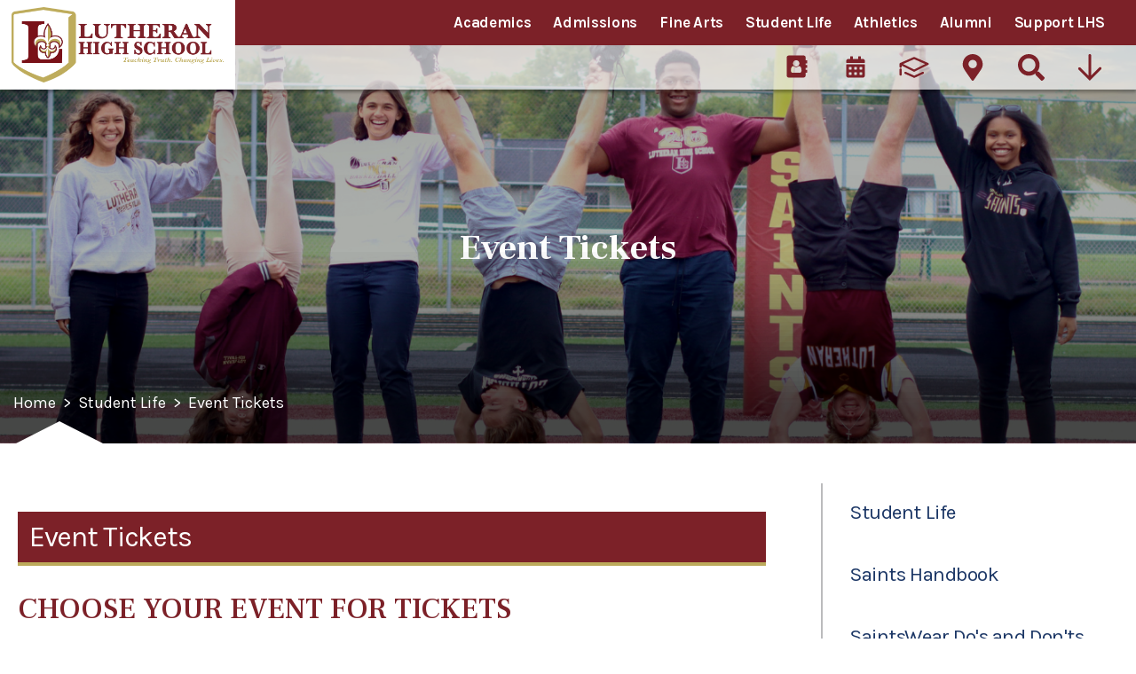

--- FILE ---
content_type: text/html;charset=UTF-8
request_url: https://www.lhsi.org/student-life/event-tickets.cfm
body_size: 46452
content:
<!DOCTYPE html>
<html lang="en">
<head>
<meta charset="utf-8">
<meta name="viewport" content="width=device-width,user-scalable=no,initial-scale=1.0,minimum-scale=1.0,maximum-scale=1.0">
<meta name="robots" content="index,follow" />
<meta http-equiv="cache-control" content="max-age=172800" />

<title>Event Tickets - Lutheran High School of Indianapolis</title>

<link rel="shortcut icon" href="/favicon.ico" />

<link href="https://www.lhsi.org/pro/responsive/css/global.css?v=20241007065900" rel="stylesheet" type="text/css" />  



<link href="https://www.lhsi.org/css.css?v=8_11252025121137" rel="stylesheet" type="text/css" />


	<link href="https://www.lhsi.org/implementation_colors.css?v=8_11252025121137" rel="stylesheet" type="text/css"  />


<link href="https://www.lhsi.org/css_menu.css?v=8_11252025121137" rel="stylesheet" type="text/css" />




<link rel="stylesheet" href="//maxcdn.bootstrapcdn.com/font-awesome/4.3.0/css/font-awesome.min.css">
<link rel="stylesheet" href="https://www.lhsi.org/pro/responsive/css/dis-font/styles.css?v=8_11252025121137" />



<script type="text/javascript" src="//ajax.googleapis.com/ajax/libs/jquery/3.6.3/jquery.min.js" integrity="sha384-Ft/vb48LwsAEtgltj7o+6vtS2esTU9PCpDqcXs4OCVQFZu5BqprHtUCZ4kjK+bpE" crossorigin="anonymous"></script>



    <!-- Global site tag (gtag.js) - Google Analytics -->
    <script async src="https://www.googletagmanager.com/gtag/js?id=G-0TZ96KFFQK"></script>
    <script>
        window.dataLayer = window.dataLayer || [];
        function gtag(){dataLayer.push(arguments);}
        gtag('js', new Date());
        gtag('config', 'G-0TZ96KFFQK');
    </script>

</head><body>
<script>
	
	 $( document ).ready(function() {
		 $('.middle_column ').prepend("<a id='content-start'></a>")
	 });
</script>
<div id="skip-nav"><a href="#content-start">Skip Navigation</a></div>

<section id="main_sec">

<!--header-->
    <header>
        <a href="#mainnav" class="mobilemenu"><span></span>Menu</a> 
        <a href="javascript:void(0)" class="close"></a>    
        <div id="logo">
            
				<a href="https://www.lhsi.org" aria-label="Click to return to home page">
					
							<img class="logo_img" src="https://www.lhsi.org/editoruploads/images/logos/LHS_MaroonLogo_Full.png" alt="Logo for Lutheran High School">
						
				</a>
			
        </div>
        </div>
		<div class="top_bar">
           <div class="centering">
   <!--mainnav-->
			
    <nav id="mainnav">
		<ul id="topnav" class="nav">
			
				<li class="nav-item nav-item4  first drop1_haschildren">
					<a href="/academics/"  class="m4 link">Academics</a>
					
						
						<div class="drop_level2_wrapper">
<ul>
<li class="sn_first"><a href="https://www.lhsi.org/academics/" class="ln ln_first">Academics</a>  </li>

<li><a href="https://www.lhsi.org/academics/directory.cfm" class="ln">Meet the Faculty</a>  </li>

<li><a href="https://www.lhsi.org/academics/curriculum-at-lhs.cfm" class="ln">Curriculum at LHS</a>  </li>

<li><a href="https://www.lhsi.org/academics/ap-dual-enrollment.cfm" class="ln">AP/Dual Enrollment</a>  </li>

<li><a href="https://www.lhsi.org/academics/guidance.cfm" class="ln drop1_haschildren">Guidance</a>    <div class="drop_level2_wrapper_mobile"><ul>
      <li><a href="https://www.lhsi.org/academics/reporting.cfm" class="drop2 drop2_first">Acceptance Reporting</a>
      </li>
      <li><a href="https://www.lhsi.org/academics/report-senior-future-plans.cfm" class="drop2">Report Senior Future Plans</a>
      </li>
      <li><a href="https://www.lhsi.org/academics/transcripts.cfm" class="drop2 drop2_last">Transcript Request</a>
      </li>
    </ul></div>
  </li>

<li><a href="https://www.lhsi.org/academics/faith-based-academics.cfm" class="ln">Faith-based Academics</a>  </li>

<li class="sn_last"><a href="https://www.lhsi.org/academics/college-bound.cfm" class="ln ln_last">College Bound</a>  </li>

</ul>
</div>
					
				</li>
				
				<li class="nav-item nav-item3  drop1_haschildren">
					<a href="/admissions/"  class="m3 link">Admissions</a>
					
						
						<div class="drop_level2_wrapper">
<ul>
<li class="sn_first"><a href="https://www.lhsi.org/admissions/application-for-new-students.cfm" class="ln ln_first">Apply Today</a>  </li>

<li><a href="https://www.lhsi.org/admissions/admissions-process.cfm" class="ln">Admissions Process</a>  </li>

<li><a href="https://www.lhsi.org/admissions/visit-lhs.cfm" class="ln">Schedule your visit</a>  </li>

<li><a href="https://www.lhsi.org/admissions/" class="ln">Why Choose LHS</a>  </li>

<li><a href="https://www.lhsi.org/admissions/virtual-tour.cfm" class="ln">Virtual Tour</a>  </li>

<li><a href="https://www.lhsi.org/admissions/tuition.cfm" class="ln">Tuition</a>  </li>

<li><a href="https://www.lhsi.org/admissions/scholarships.cfm" class="ln drop1_haschildren">Scholarships at LHS</a>    <div class="drop_level2_wrapper_mobile"><ul>
      <li><a href="https://www.lhsi.org/admissions/choice-scholarship.cfm" class="drop2 drop2_first">Choice Scholarship</a>
      </li>
      <li><a href="https://www.lhsi.org/admissions/merit-scholarships.cfm" class="drop2 drop2_last">Merit Scholarships</a>
      </li>
    </ul></div>
  </li>

<li><a href="https://www.lhsi.org/admissions/financial-aid.cfm" class="ln">Financial Aid</a>  </li>

<li><a href="https://www.lhsi.org/admissions/faqs.cfm" class="ln">FAQs</a>  </li>

<li><a href="https://www.lhsi.org/admissions/international.cfm" class="ln drop1_haschildren">International Students</a>    <div class="drop_level2_wrapper_mobile"><ul>
      <li><a href="https://www.lhsi.org/admissions/international_form.cfm" class="drop2 drop2_first drop2_last">International Contact Form</a>
      </li>
    </ul></div>
  </li>

<li><a href="https://www.lhsi.org/admissions/newstudents.cfm" class="ln">New Students Page</a>  </li>

<li class="sn_last"><a href="https://www.lhsi.org/admissions/eventlink-instructions.cfm" class="ln ln_last">EventLink Instructions</a>  </li>

</ul>
</div>
					
				</li>
				
				<li class="nav-item nav-item9  drop1_haschildren">
					<a href="/fine-arts/"  class="m9 link">Fine Arts</a>
					
						
						<div class="drop_level2_wrapper">
<ul>
<li class="sn_first"><a href="https://www.lhsi.org/fine-arts/" class="ln ln_first">Fine Arts</a>  </li>

<li><a href="https://www.lhsi.org/fine-arts/saints-stage.cfm" class="ln">Saints on Stage</a>  </li>

<li><a href="https://www.lhsi.org/fine-arts/sugarplum.cfm" class="ln">SugarPlum Holiday Fair</a>  </li>

<li class="sn_last"><a href="https://www.lhsi.org/fine-arts/ruth-lilly-auditorium.cfm" class="ln ln_last">Ruth Lilly Auditorium</a>  </li>

</ul>
</div>
					
				</li>
				
				<li class="nav-item nav-item5  active drop1_haschildren">
					<a href="/student-life/"  class="m5 link">Student Life</a>
					
						
						<div class="drop_level2_wrapper">
<ul>
<li class="sn_first"><a href="https://www.lhsi.org/student-life/" class="ln ln_first">Student Life</a>  </li>

<li><a href="https://www.lhsi.org/editoruploads/files/2024-2025%20School%20Year/Handbook%2025_04.pdf" target="_blank" class="ln">Saints Handbook</a>  </li>

<li><a href="https://www.lhsi.org/student-life/saintswear-do-s-and-don-ts.cfm" class="ln">SaintsWear Do's and Don'ts</a>  </li>

<li><a href="https://www.lhsi.org/editoruploads/files/2025-2026%20School%20Year/25-26Week%20Day%20Schedule.pdf" target="_blank" class="ln">Daily Schedule</a>  </li>

<li><a href="https://www.lhsi.org/student-life/technology.cfm" class="ln">Computer Requirements</a>  </li>

<li><a href="https://www.lhsi.org/student-life/clubs.cfm" class="ln drop1_haschildren">Clubs and Activities</a>    <div class="drop_level2_wrapper_mobile"><ul>
      <li><a href="https://www.lhsi.org/student-life/saints4life.cfm" class="drop2 drop2_first">Saints4Life</a>
      </li>
      <li><a href="https://www.lhsi.org/student-life/student-council.cfm" class="drop2">Student Council</a>
      </li>
      <li><a href="https://www.lhsi.org/student-life/academic-teams.cfm" class="drop2 drop2_last">Academic Teams</a>
      </li>
    </ul></div>
  </li>

<li><a href="http://lhsi.org/athletics/" target="_blank" class="ln">Athletics</a>  </li>

<li><a href="https://www.lhsi.org/student-life/calendars-forms.cfm" class="ln">Calendars/Forms</a>  </li>

<li><a href="https://www.lhsi.org/student-life/event-tickets.cfm" class="ln">Event Tickets</a>  </li>

<li><a href="https://www.lhsi.org/admissions/school-supplies.cfm" target="_blank" class="ln">FAQ's</a>  </li>

<li class="sn_last"><a href="https://www.lhsi.org/student-life/2025-2026-photo-gallery.cfm" class="ln ln_last">2025–2026 Photo Gallery</a>  </li>

</ul>
</div>
					
				</li>
				
				<li class="nav-item nav-item6  drop1_haschildren">
					<a href="/athletics/"  class="m6 link">Athletics</a>
					
						
						<div class="drop_level2_wrapper">
<ul>
<li class="sn_first"><a href="https://www.lhsi.org/athletics/tickets.cfm" class="ln ln_first">Get Tickets</a>  </li>

<li><a href="https://websites.eventlink.com/s/indianapolis-lutheran/" target="_blank" class="ln">Athletic Calendar</a>  </li>

<li><a href="https://www.lhsi.org/athletics/" class="ln">Athletics</a>  </li>

<li><a href="https://www.lhsi.org/athletics/jrsaintsathletics.cfm" class="ln">Junior Saints Athletics</a>  </li>

<li><a href="https://www.lhsi.org/athletics/athletic-booster-club.cfm" class="ln">Athletic Booster Club</a>  </li>

<li class="sn_last"><a href="https://www.lhsi.org/athletics/athletic-forms.cfm" class="ln ln_last drop1_haschildren">Athletic Forms</a>    <div class="drop_level2_wrapper_mobile"><ul>
      <li><a href="https://www.lhsi.org/athletics/football.cfm" class="drop2 drop2_first">Football</a>
        <div class="drop_level3_wrapper_mobile"><ul class="level3">
          <li><a href="https://www.lhsi.org/athletics/hsfballcal.cfm" class="drop3 drop3_first">HS Football Calendar</a></li>
          <li><a href="https://www.lhsi.org/athletics/photos.cfm" class="drop3 drop3_last">Football Photo Gallery</a></li>
        </ul></div>
      </li>
      <li><a href="https://www.lhsi.org/athletics/boys-soccer.cfm" class="drop2">Boys Soccer</a>
      </li>
      <li><a href="https://www.lhsi.org/athletics/girls-basketball.cfm" class="drop2">Girls Basketball</a>
      </li>
      <li><a href="https://www.lhsi.org/athletics/wrestling.cfm" class="drop2">Wrestling</a>
      </li>
      <li><a href="https://www.lhsi.org/athletics/track-and-field.cfm" class="drop2">Track & Field</a>
      </li>
      <li><a href="https://www.lhsi.org/athletics/girls-tennis.cfm" class="drop2 drop2_last">Girls Tennis</a>
      </li>
    </ul></div>
  </li>

</ul>
</div>
					
				</li>
				
				<li class="nav-item nav-item10  drop1_haschildren">
					<a href="/alumni/"  class="m10 link">Alumni</a>
					
						
						<div class="drop_level2_wrapper">
<ul>
<li class="sn_first"><a href="https://www.lhsi.org/alumni/" class="ln ln_first">Alumni of LHS</a>  </li>

<li><a href="https://www.lhsi.org/alumni/saints-home.cfm" class="ln drop1_haschildren">Saints@Home</a>    <div class="drop_level2_wrapper_mobile"><ul>
      <li><a href="https://www.lhsi.org/alumni/news.cfm" class="drop2 drop2_first drop2_last">News</a>
      </li>
    </ul></div>
  </li>

<li><a href="https://www.lhsi.org/alumni/update-contact-info.cfm" class="ln">Update contact info</a>  </li>

<li><a href="https://www.lhsi.org/alumni/celebrate-connect-events.cfm" class="ln">Celebrate & Connect Events</a>  </li>

<li class="sn_last"><a href="https://www.lhsi.org/alumni/alumni-of-the-year.cfm" class="ln ln_last">Alumni of the Year</a>  </li>

</ul>
</div>
					
				</li>
				
				<li class="nav-item nav-item7  last drop1_haschildren">
					<a href="/support-lhs/"  class="m7 link">Support LHS</a>
					
						
						<div class="drop_level2_wrapper">
<ul>
<li class="sn_first"><a href="https://www.lhsi.org/support-lhs/50th-anniversary-celebration.cfm" class="ln ln_first">50th Anniversary Celebration</a>  </li>

<li><a href="https://www.lhsi.org/support-lhs/40-day-lenten-challenge.cfm" class="ln">40-Day Lenten Challenge</a>  </li>

<li><a href="https://www.lhsi.org/support-lhs/together---donate.cfm" class="ln">Together - Donate</a>  </li>

<li><a href="https://www.lhsi.org/support-lhs/together-request-info.cfm" class="ln">Together - Request Information</a>  </li>

<li><a href="https://www.lhsi.org/support-lhs/ways-to-give.cfm" class="ln">Ways to Give</a>  </li>

<li><a href="https://www.lhsi.org/support-lhs/give-now.cfm" class="ln">Give Now!</a>  </li>

<li><a href="https://www.lhsi.org/support-lhs/lutheran-sgo.cfm" class="ln">Lutheran SGO</a>  </li>

<li><a href="https://www.lhsi.org/support-lhs/annual-fund.cfm" class="ln">Annual Fund</a>  </li>

<li><a href="https://www.lhsi.org/support-lhs/motorized-vehicle-donation.cfm" class="ln">Motorized Vehicle Donation</a>  </li>

<li><a href="https://www.lhsi.org/support-lhs/volunteer.cfm" class="ln">Volunteer Opportunities</a>  </li>

<li><a href="https://www.lhsi.org/support-lhs/benning-service-award.cfm" class="ln">Evelyn Benning Service Award</a>  </li>

<li class="sn_last"><a href="https://www.lhsi.org/support-lhs/" class="ln ln_last">Support LHS</a>  </li>

</ul>
</div>
					
				</li>
				
		</ul>            
	</nav>

	<!--mainnav-->    
           </div>
       </div>
	<!--utilitynav-->
		<div class="utility_nav">
			<div class="centering">
			
				<ul>
					
							<li><a href="https://www.lhsi.org/academics/directory.cfm"><?xml version="1.0" encoding="utf-8"?>
<!-- Generator: Adobe Illustrator 24.0.3, SVG Export Plug-In . SVG Version: 6.00 Build 0)  -->
<svg version="1.1" id="Layer_1" xmlns="http://www.w3.org/2000/svg" xmlns:xlink="http://www.w3.org/1999/xlink" x="0px" y="0px"
	 viewBox="0 0 144 144" style="enable-background:new 0 0 144 144;" xml:space="preserve">
<style type="text/css">
	.st0{fill-rule:evenodd;clip-rule:evenodd;}
</style>
<g>
	<path d="M125.57,55.5c0.69,0,1.73-1.04,1.73-1.73V39.95c0-0.69-1.04-1.73-1.73-1.73h-6.91V22.67c0-2.94-0.86-5.18-2.94-7.26
		s-4.67-3.11-7.43-3.11H27.42c-2.94,0-5.36,1.04-7.43,3.11c-2.25,2.07-3.28,4.67-3.28,7.6v97.98c0,2.94,1.04,5.36,3.11,7.6
		c2.07,2.07,4.67,3.11,7.43,3.11h80.87c2.94,0,5.36-1.04,7.43-3.11c2.25-2.25,3.11-4.49,3.11-7.43v-15.55h6.91
		c0.69,0,1.73-1.21,1.73-1.73v-12.1c0-0.69-1.04-1.73-1.73-1.73h-6.91V79.69h6.91c0.69,0,1.73-1.04,1.73-1.73v-12.1
		c0-0.69,0-1.73-1.73-1.73h-6.91V55.5H125.57z M55.58,42.88c3.46-3.46,7.43-5.01,12.27-5.01c4.67,0,8.81,1.73,12.27,5.01
		c3.46,3.46,5.01,7.43,5.01,12.27c0,4.67-1.73,8.81-5.01,12.1c-3.46,3.46-7.43,5.01-12.27,5.01c-4.67,0-8.81-1.73-12.27-5.01
		c-3.46-3.46-5.01-7.43-5.01-12.1C50.4,50.31,52.13,46.34,55.58,42.88z M93.77,102.67c-1.9,2.07-4.15,3.28-6.91,3.28H48.67
		c-2.76,0-5.01-1.04-6.91-3.28c-1.9-2.07-2.76-4.84-2.76-8.12c0-2.59,0.17-4.84,0.35-7.08s0.69-4.49,1.38-6.74
		c0.69-2.25,1.56-4.15,2.59-5.7c1.04-1.56,2.42-2.94,4.32-3.8c1.73-1.04,3.8-1.56,6.05-1.56c0.35,0.17,1.04,0.69,2.25,1.38
		c1.21,0.69,2.25,1.21,2.76,1.56c0.69,0.35,1.56,0.86,2.76,1.38c1.21,0.52,2.25,0.86,3.28,1.21c1.04,0.17,2.07,0.35,3.11,0.35
		s2.07-0.17,3.11-0.35s2.07-0.52,3.28-1.21c1.21-0.52,2.07-1.04,2.76-1.38c0.69-0.35,1.56-0.86,2.76-1.56
		c1.21-0.69,1.9-1.21,2.25-1.38c2.25,0,4.32,0.52,6.05,1.56c1.73,1.04,3.11,2.25,4.32,3.8c1.04,1.56,1.9,3.46,2.59,5.7
		s1.21,4.49,1.38,6.74c0.17,2.25,0.35,4.67,0.35,7.08C96.54,97.83,95.67,100.6,93.77,102.67z"/>
</g>
</svg>
</a></li>
						
							<li><a href="https://www.lhsi.org/student-life/calendar.cfm"><?xml version="1.0" encoding="utf-8"?>
<!-- Generator: Adobe Illustrator 23.0.0, SVG Export Plug-In . SVG Version: 6.00 Build 0)  -->
<svg version="1.1" id="Layer_1" xmlns="http://www.w3.org/2000/svg" xmlns:xlink="http://www.w3.org/1999/xlink" x="0px" y="0px"
	 viewBox="0 0 144 144" style="enable-background:new 0 0 144 144;" xml:space="preserve">
<path d="M29.92,52.94c-0.66,0-1.22-0.23-1.69-0.69s-0.69-1.03-0.69-1.69v-7.15c0-2.65,0.93-4.9,2.78-6.75
	c1.85-1.85,4.1-2.78,6.75-2.78h9.53V23.56c0-0.66,0.23-1.22,0.69-1.69s1.03-0.69,1.69-0.69h7.94c0.66,0,1.22,0.23,1.69,0.69
	s0.69,1.03,0.69,1.69v10.32H84.7V23.56c0-0.66,0.23-1.22,0.69-1.69s1.03-0.69,1.69-0.69h7.94c0.66,0,1.22,0.23,1.69,0.69
	s0.69,1.03,0.69,1.69v10.32h9.53c2.65,0,4.9,0.93,6.75,2.78c1.85,1.85,2.78,4.1,2.78,6.75v7.15c0,0.66-0.23,1.22-0.69,1.69
	s-1.03,0.69-1.69,0.69H29.92z M114.08,59.3c0.66,0,1.22,0.23,1.69,0.69s0.69,1.03,0.69,1.69v51.61c0,2.65-0.93,4.9-2.78,6.75
	s-4.1,2.78-6.75,2.78H37.06c-2.65,0-4.9-0.93-6.75-2.78c-1.85-1.85-2.78-4.1-2.78-6.75V61.68c0-0.66,0.23-1.22,0.69-1.69
	s1.03-0.69,1.69-0.69H114.08z M52.25,72.69C51.78,72.23,51.22,72,50.56,72h-7.94c-0.66,0-1.22,0.23-1.69,0.69s-0.69,1.03-0.69,1.69
	v7.94c0,0.66,0.23,1.22,0.69,1.69s1.03,0.69,1.69,0.69h7.94c0.66,0,1.22-0.23,1.69-0.69s0.69-1.03,0.69-1.69v-7.94
	C52.94,73.72,52.71,73.16,52.25,72.69z M52.25,98.1c-0.46-0.46-1.03-0.69-1.69-0.69h-7.94c-0.66,0-1.22,0.23-1.69,0.69
	s-0.69,1.03-0.69,1.69v7.94c0,0.66,0.23,1.22,0.69,1.69s1.03,0.69,1.69,0.69h7.94c0.66,0,1.22-0.23,1.69-0.69s0.69-1.03,0.69-1.69
	v-7.94C52.94,99.13,52.71,98.57,52.25,98.1z M77.66,72.69C77.19,72.23,76.63,72,75.97,72h-7.94c-0.66,0-1.22,0.23-1.69,0.69
	s-0.69,1.03-0.69,1.69v7.94c0,0.66,0.23,1.22,0.69,1.69s1.03,0.69,1.69,0.69h7.94c0.66,0,1.22-0.23,1.69-0.69s0.69-1.03,0.69-1.69
	v-7.94C78.35,73.72,78.12,73.16,77.66,72.69z M77.66,98.1c-0.46-0.46-1.03-0.69-1.69-0.69h-7.94c-0.66,0-1.22,0.23-1.69,0.69
	s-0.69,1.03-0.69,1.69v7.94c0,0.66,0.23,1.22,0.69,1.69s1.03,0.69,1.69,0.69h7.94c0.66,0,1.22-0.23,1.69-0.69s0.69-1.03,0.69-1.69
	v-7.94C78.35,99.13,78.12,98.57,77.66,98.1z M103.07,72.69c-0.46-0.46-1.03-0.69-1.69-0.69h-7.94c-0.66,0-1.22,0.23-1.69,0.69
	s-0.69,1.03-0.69,1.69v7.94c0,0.66,0.23,1.22,0.69,1.69s1.03,0.69,1.69,0.69h7.94c0.66,0,1.22-0.23,1.69-0.69s0.69-1.03,0.69-1.69
	v-7.94C103.76,73.72,103.53,73.16,103.07,72.69z M103.07,98.1c-0.46-0.46-1.03-0.69-1.69-0.69h-7.94c-0.66,0-1.22,0.23-1.69,0.69
	s-0.69,1.03-0.69,1.69v7.94c0,0.66,0.23,1.22,0.69,1.69s1.03,0.69,1.69,0.69h7.94c0.66,0,1.22-0.23,1.69-0.69s0.69-1.03,0.69-1.69
	v-7.94C103.76,99.13,103.53,98.57,103.07,98.1z"/>
</svg>
</a></li>
						
							<li><a href="https://LHS-IN.client.renweb.com/pwr/"><?xml version="1.0" standalone="no"?><!-- Generator: Gravit.io --><svg xmlns="http://www.w3.org/2000/svg" xmlns:xlink="http://www.w3.org/1999/xlink" style="isolation:isolate" viewBox="0 0 95 70" width="95" height="70"><defs><clipPath id="_clipPath_34ZgpktlVLwkkhXtST6X5GEZMxFBnOr8"><rect width="95" height="70"/></clipPath></defs><g clip-path="url(#_clipPath_34ZgpktlVLwkkhXtST6X5GEZMxFBnOr8)"><g><path d=" M 47.496 41.567 L 12.865 24.312 L 47.496 9.11 L 82.126 24.312 L 47.496 41.567 Z  M 93.393 23.857 C 93.389 23.813 93.387 23.768 93.381 23.724 C 93.376 23.679 93.366 23.635 93.36 23.59 C 93.354 23.55 93.348 23.51 93.34 23.469 C 93.335 23.44 93.332 23.411 93.326 23.382 C 93.32 23.352 93.31 23.324 93.302 23.295 C 93.294 23.268 93.286 23.241 93.278 23.214 C 93.268 23.177 93.259 23.14 93.247 23.103 C 93.235 23.066 93.218 23.03 93.205 22.993 C 93.185 22.936 93.164 22.879 93.141 22.823 C 93.129 22.796 93.122 22.768 93.11 22.74 C 93.097 22.712 93.081 22.685 93.068 22.657 C 93.062 22.646 93.06 22.634 93.054 22.622 C 93.048 22.61 93.039 22.6 93.033 22.588 C 93.018 22.56 93.006 22.532 92.99 22.504 C 92.974 22.475 92.955 22.449 92.937 22.421 C 92.9 22.357 92.861 22.295 92.82 22.234 C 92.804 22.21 92.79 22.184 92.774 22.161 C 92.756 22.136 92.736 22.113 92.718 22.089 C 92.698 22.063 92.679 22.037 92.659 22.013 C 92.643 21.994 92.63 21.973 92.614 21.954 C 92.596 21.934 92.576 21.916 92.558 21.896 C 92.506 21.837 92.451 21.781 92.394 21.725 C 92.376 21.708 92.361 21.688 92.343 21.671 C 92.323 21.653 92.302 21.636 92.282 21.618 C 92.25 21.589 92.217 21.561 92.185 21.534 C 92.17 21.522 92.155 21.508 92.14 21.496 C 92.123 21.482 92.103 21.471 92.086 21.457 C 92.017 21.405 91.946 21.355 91.872 21.307 C 91.857 21.298 91.843 21.286 91.828 21.277 C 91.811 21.266 91.792 21.257 91.774 21.246 C 91.724 21.216 91.673 21.187 91.622 21.16 C 91.608 21.153 91.596 21.145 91.582 21.138 C 91.567 21.13 91.55 21.124 91.535 21.117 C 91.486 21.093 91.446 21.06 91.397 21.039 L 48.842 2.358 C 48.835 2.355 48.828 2.354 48.82 2.351 C 48.814 2.348 48.808 2.343 48.801 2.34 C 48.794 2.337 48.786 2.336 48.779 2.333 C 48.677 2.291 48.572 2.264 48.466 2.232 C 48.434 2.223 48.401 2.209 48.368 2.2 C 48.335 2.191 48.302 2.182 48.27 2.172 C 48.239 2.165 48.208 2.152 48.177 2.146 C 48.169 2.144 48.162 2.141 48.154 2.139 C 48.146 2.138 48.138 2.138 48.13 2.137 C 48.064 2.124 47.996 2.123 47.929 2.114 C 47.883 2.11 47.838 2.102 47.792 2.099 C 47.746 2.094 47.7 2.092 47.654 2.087 C 47.609 2.085 47.564 2.076 47.519 2.075 C 47.511 2.075 47.503 2.074 47.495 2.074 C 47.487 2.074 47.479 2.075 47.471 2.075 C 47.431 2.076 47.392 2.084 47.352 2.085 C 47.307 2.09 47.261 2.093 47.215 2.097 C 47.17 2.101 47.124 2.109 47.079 2.112 C 47.006 2.121 46.932 2.123 46.859 2.137 C 46.851 2.138 46.844 2.138 46.836 2.14 C 46.828 2.141 46.821 2.145 46.813 2.146 C 46.784 2.152 46.757 2.163 46.728 2.17 C 46.696 2.18 46.662 2.19 46.629 2.198 C 46.596 2.207 46.562 2.221 46.529 2.231 C 46.423 2.263 46.316 2.29 46.213 2.333 C 46.206 2.336 46.199 2.337 46.192 2.34 C 46.185 2.343 46.179 2.347 46.172 2.35 C 46.164 2.353 46.156 2.354 46.149 2.358 L 3.708 20.989 C 3.583 21.039 3.468 21.105 3.351 21.169 C 3.317 21.187 3.283 21.204 3.25 21.224 C 3.176 21.268 3.1 21.308 3.03 21.358 C 2.967 21.401 2.914 21.454 2.855 21.501 C 2.8 21.544 2.747 21.587 2.695 21.634 C 2.647 21.677 2.597 21.717 2.552 21.764 C 2.492 21.825 2.44 21.892 2.385 21.958 C 2.334 22.018 2.286 22.079 2.239 22.142 C 2.212 22.18 2.182 22.213 2.157 22.252 C 2.102 22.333 2.057 22.419 2.01 22.505 C 1.988 22.546 1.957 22.58 1.936 22.622 C 1.917 22.661 1.909 22.701 1.892 22.74 C 1.882 22.763 1.868 22.783 1.858 22.807 C 1.817 22.904 1.786 23.003 1.754 23.103 C 1.724 23.196 1.696 23.288 1.675 23.382 C 1.65 23.495 1.633 23.608 1.62 23.724 C 1.607 23.828 1.596 23.932 1.593 24.036 C 1.591 24.122 1.593 24.208 1.597 24.294 L 1.597 33.119 C 1.597 34.975 3.102 36.481 4.959 36.481 C 6.816 36.481 8.321 34.975 8.321 33.119 L 8.321 29.56 L 8.321 29.559 L 46.001 48.335 C 46.009 48.34 46.018 48.34 46.026 48.344 C 46.026 48.344 46.026 48.345 46.026 48.345 C 46.027 48.345 46.027 48.345 46.028 48.346 C 46.243 48.449 46.466 48.531 46.698 48.587 C 46.699 48.587 46.699 48.587 46.7 48.587 C 46.7 48.587 46.701 48.587 46.701 48.587 C 46.736 48.596 46.77 48.601 46.805 48.609 C 46.805 48.609 46.806 48.609 46.807 48.609 C 46.808 48.609 46.808 48.609 46.809 48.609 C 47.034 48.657 47.262 48.688 47.494 48.688 C 47.494 48.688 47.494 48.688 47.495 48.688 C 47.495 48.688 47.495 48.688 47.496 48.688 C 47.496 48.688 47.496 48.688 47.496 48.688 C 47.497 48.688 47.497 48.688 47.497 48.688 C 47.729 48.688 47.957 48.657 48.182 48.609 C 48.183 48.609 48.183 48.609 48.184 48.609 C 48.185 48.609 48.186 48.609 48.187 48.609 C 48.221 48.601 48.255 48.596 48.29 48.587 C 48.29 48.587 48.291 48.587 48.291 48.587 C 48.292 48.587 48.292 48.587 48.293 48.587 C 48.524 48.531 48.748 48.449 48.963 48.346 C 48.964 48.345 48.964 48.345 48.965 48.345 C 48.965 48.345 48.965 48.344 48.965 48.344 C 48.973 48.34 48.982 48.34 48.991 48.335 L 91.545 27.13 C 91.58 27.113 91.608 27.088 91.643 27.069 C 91.656 27.062 91.672 27.056 91.686 27.048 C 91.709 27.035 91.729 27.02 91.753 27.006 C 91.817 26.968 91.881 26.929 91.943 26.886 C 91.964 26.871 91.989 26.859 92.01 26.843 C 92.03 26.83 92.049 26.815 92.068 26.801 C 92.095 26.78 92.123 26.76 92.15 26.739 C 92.166 26.727 92.182 26.716 92.198 26.703 C 92.211 26.693 92.222 26.679 92.235 26.668 C 92.26 26.647 92.281 26.623 92.305 26.601 C 92.386 26.527 92.468 26.456 92.541 26.375 C 92.555 26.359 92.569 26.342 92.582 26.326 C 92.594 26.313 92.604 26.3 92.615 26.287 C 92.637 26.26 92.659 26.235 92.68 26.209 C 92.747 26.125 92.806 26.035 92.864 25.946 C 92.872 25.934 92.881 25.923 92.889 25.91 C 92.903 25.889 92.92 25.869 92.933 25.848 C 92.945 25.828 92.955 25.806 92.966 25.786 C 92.971 25.779 92.973 25.771 92.978 25.764 C 92.999 25.724 93.021 25.683 93.042 25.642 C 93.062 25.603 93.078 25.561 93.096 25.521 C 93.104 25.503 93.116 25.487 93.124 25.469 C 93.129 25.456 93.131 25.443 93.137 25.431 C 93.148 25.402 93.163 25.374 93.175 25.344 C 93.186 25.316 93.192 25.287 93.203 25.258 C 93.222 25.205 93.238 25.152 93.254 25.099 C 93.266 25.061 93.281 25.023 93.291 24.985 C 93.302 24.948 93.308 24.909 93.318 24.871 C 93.325 24.841 93.332 24.812 93.338 24.782 C 93.345 24.752 93.354 24.723 93.359 24.693 C 93.364 24.663 93.365 24.634 93.369 24.604 C 93.374 24.567 93.377 24.531 93.381 24.494 C 93.385 24.449 93.393 24.405 93.397 24.36 C 93.399 24.315 93.399 24.27 93.401 24.226 C 93.402 24.191 93.405 24.158 93.405 24.124 C 93.405 24.095 93.408 24.066 93.407 24.036 C 93.407 24.006 93.402 23.977 93.4 23.947 C 93.398 23.917 93.395 23.887 93.393 23.857 Z "/><path d=" M 73.631 48.999 L 48.04 60.83 L 47.992 60.806 L 47.919 60.842 L 21.328 48.98 C 19.634 48.228 17.646 48.985 16.889 50.681 C 16.132 52.376 16.893 54.364 18.589 55.121 L 46.517 67.58 C 46.519 67.58 46.52 67.582 46.523 67.583 C 46.527 67.585 46.53 67.586 46.534 67.588 L 46.57 67.603 C 46.756 67.69 46.95 67.757 47.149 67.809 C 47.165 67.813 47.18 67.821 47.196 67.826 C 47.231 67.834 47.266 67.84 47.3 67.848 C 47.323 67.852 47.345 67.851 47.368 67.855 C 47.533 67.887 47.701 67.906 47.87 67.912 C 47.911 67.914 47.951 67.926 47.992 67.926 C 48.033 67.926 48.074 67.914 48.115 67.912 C 48.286 67.906 48.454 67.886 48.621 67.855 C 48.641 67.851 48.661 67.852 48.681 67.848 C 48.685 67.847 48.69 67.846 48.694 67.845 C 48.698 67.844 48.701 67.843 48.705 67.843 C 48.732 67.837 48.76 67.833 48.787 67.826 C 48.804 67.821 48.821 67.812 48.838 67.807 C 49.044 67.754 49.245 67.683 49.438 67.591 C 49.446 67.588 49.453 67.587 49.461 67.583 C 49.468 67.58 49.474 67.574 49.482 67.571 L 76.452 55.102 C 78.137 54.323 78.872 52.324 78.093 50.639 C 77.314 48.954 75.316 48.22 73.631 48.999 Z "/><path d=" M 4.959 38.182 C 3.102 38.182 1.597 39.688 1.597 41.544 L 1.597 57.709 C 1.597 59.565 3.102 61.071 4.959 61.071 C 6.816 61.071 8.321 59.565 8.321 57.709 L 8.321 41.544 C 8.321 39.688 6.816 38.182 4.959 38.182 Z "/></g></g></svg></a></li>
						
							<li><a href="https://www.lhsi.org/contact-us/"><svg aria-hidden="true" focusable="false" data-prefix="fas" data-icon="map-marker-alt" class="svg-inline--fa fa-map-marker-alt fa-w-12" role="img" xmlns="http://www.w3.org/2000/svg" viewBox="0 0 384 512"><path fill="currentColor" d="M172.268 501.67C26.97 291.031 0 269.413 0 192 0 85.961 85.961 0 192 0s192 85.961 192 192c0 77.413-26.97 99.031-172.268 309.67-9.535 13.774-29.93 13.773-39.464 0zM192 272c44.183 0 80-35.817 80-80s-35.817-80-80-80-80 35.817-80 80 35.817 80 80 80z"></path></svg></a></li>
						
						<li><a href="javascript:void(0)" class="search"><svg width="24px" height="24px" viewBox="0 0 24 24" version="1.1" xmlns="http://www.w3.org/2000/svg" xmlns:xlink="http://www.w3.org/1999/xlink" xml:space="preserve" xmlns:serif="http://www.serif.com/" style="fill-rule:evenodd;clip-rule:evenodd;stroke-linejoin:round;stroke-miterlimit:2;">
    <g transform="matrix(0.0468784,0,0,0.0468784,0,-0.00204976)">
        <path d="M505,442.7L405.3,343C400.8,338.5 394.7,336 388.3,336L372,336C399.6,300.7 416,256.3 416,208C416,93.1 322.9,0 208,0C93.1,0 0,93.1 0,208C0,322.9 93.1,416 208,416C256.3,416 300.7,399.6 336,372L336,388.3C336,394.7 338.5,400.8 343,405.3L442.7,505C452.1,514.4 467.3,514.4 476.6,505L504.9,476.7C514.3,467.3 514.3,452.1 505,442.7ZM208,336C137.3,336 80,278.8 80,208C80,137.3 137.2,80 208,80C278.7,80 336,137.2 336,208C336,278.7 278.8,336 208,336Z" style="fill-rule:nonzero;"/>
    </g>
</svg>
</a>
							<form id="cse-search-box" action="https://www.lhsi.org/search.cfm" class="search_field">
								<fieldset>
									<input id="cof" name="cof" type="hidden" value="FORID:11" />
									<input type="hidden" name="ie" value="UTF-8" />
									<input type="hidden" name="sa" id="sa">
									<input type="search" class="field" name="q" id="q" placeholder="Search...">
								</fieldset>
							</form>
						</li>
					
						<li class="utility_nav_icon"><a href="javascript:void(0)"><svg x="0px" y="0px" width="70.145px" height="80.186px" viewBox="0 0 70.145 80.186" enable-background="new 0 0 70.145 80.186" xml:space="preserve"><g><defs><rect class="SVGID_1_" width="70.145" height="80.186"/></defs><clipPath class="SVGID_2_"><use xlink:href="##SVGID_1_" overflow="visible"/></clipPath><path clip-path="url(##SVGID_2_)" fill="##a79165" d="M35.037,0c-2.263,0-4.031,1.768-4.031,4.03l-0.212,60.882L6.823,40.941 c-1.556-1.555-4.101-1.555-5.657,0c-1.555,1.557-1.555,4.102,0,5.657l33.588,33.588l34.224-34.224c1.556-1.556,1.556-4.103,0-5.657   c-1.557-1.556-4.102-1.556-5.657,0L38.785,64.842L39.067,4.03C39.067,1.769,37.301,0,35.037,0"/></g></svg></a>
							<ul id="tool_460708">
							
								<li><a href="/about-lhs/" target="_blank">About LHS</a></li>
							
								<li><a href="https://www.lhsi.org/student-life/event-tickets.cfm" target="_blank">Event Tickets</a></li>
							
								<li><a href="https://www.lhsi.org/student-life/in-stock-spiritwear.cfm" target="_blank">Purchase SaintsWear</a></li>
							
								<li><a href="https://www.lhsi.org/admissions/virtual-tour.cfm">Virtual Tour</a></li>
							
							</ul>
						</li>
					
					
				</ul>
			
			</div>
		</div>
	<!--utilitynav-->						
		<a href="javascript:void(0)" class="mobilemenu_close"></a> 
	</header>
<!--header-->

	<div class="inside" id="banner" style="background-image:url(https://www.lhsi.org/banner42_1.png);">
        <div class="centering">
			
				<div id="page_heading">
					<h1>Event Tickets</h1>
				</div>
			
				<div id="breadcrumbs" class="two-col">
				
						<a href="https://www.lhsi.org" class="breadcrumb_home">Home</a>
					 
						<span class="breadcrumb_divide"> > </span>
						
						<a href="https://www.lhsi.org/student-life/" class="breadcrumb_level_3">Student Life</a>
					 
						<span class="breadcrumb_divide"> > </span>
						
						<a href="https://www.lhsi.org/student-life/event-tickets.cfm" class="breadcrumb_level_4">Event Tickets</a>
					
				</div>
			         
        </div>
    </div>

<section id="main_container" class="two_column w_right">
	<div class="centering">

<div class="middle_column with_right">
<div class="detail_padding detail_textgraphic" id="tool_462455"><a name="detailid_462455"></a>
<h3 class="toolhead">Event Tickets</h3>
<h2>Choose Your Event for Tickets</h2><p><a class="button" href="https://www.lhsi.org/athletics/tickets.cfm">Athletic Tickets</a></p><p><a class="button" href="https://www.lhsi.org/fine-arts/saints-stage.cfm" target="_blank" rel="noopener noreferrer">Theatre Tickets</a></p><p><a class="button" href="https://my.onecause.com/event/organizations/sf-0018000000Uv3srAAB/events/vevt:c61e9ef8-04a6-4ffc-8a2c-5746f58a1066/home/story" target="_blank" rel="noopener noreferrer">LuFest Tickets</a></p> 
</div>
</div>
<div class="right_column">
<section id="right_within">
<div id="inside_nav">
<div id="menu"><ul>
<li class="no_children_1 leftnav_first"><a href="https://www.lhsi.org/student-life/" class="ln" id="lnk_5">Student Life</a></li>
<li class="no_children_1 leftnav_first"><a href="https://www.lhsi.org/editoruploads/files/2024-2025%20School%20Year/Handbook%2025_04.pdf" target="_blank" onclick="javascript: pageTracker._trackPageview('/editoruploads/files/2024-2025%20School%20Year/Handbook%2025_04.pdf'); " class="ln" id="lnk_141">Saints Handbook</a></li>
<li class="no_children_1 leftnav_first"><a href="https://www.lhsi.org/student-life/saintswear-do-s-and-don-ts.cfm" class="ln" id="lnk_347">SaintsWear Do's and Don'ts</a></li>
<li class="no_children_1 leftnav_first"><a href="https://www.lhsi.org/editoruploads/files/2025-2026%20School%20Year/25-26Week%20Day%20Schedule.pdf" target="_blank" onclick="javascript: pageTracker._trackPageview('/editoruploads/files/2025-2026%20School%20Year/25-26Week%20Day%20Schedule.pdf'); " class="ln" id="lnk_143">Daily Schedule</a></li>
<li class="no_children_1 leftnav_first"><a href="https://www.lhsi.org/student-life/technology.cfm" class="ln" id="lnk_82">Computer Requirements</a></li>
<li class="has_children_1 leftnav_first"><a href="https://www.lhsi.org/student-life/clubs.cfm" class="ln" id="lnk_83">Clubs and Activities</a>

</li>
<li class="has_children_1 leftnav_first"><a href="http://lhsi.org/athletics/" target="_blank" onclick="javascript: pageTracker._trackPageview('http://lhsi.org/athletics/'); " class="ln" id="lnk_156">Athletics</a>

</li>
<li class="no_children_1 leftnav_first"><a href="https://www.lhsi.org/student-life/calendars-forms.cfm" class="ln" id="lnk_21">Calendars/Forms</a></li>
<li class="no_children_1 leftnav_first default"><a href="https://www.lhsi.org/student-life/event-tickets.cfm" class="ln_default" id="lnk_367">Event Tickets</a></li>
<li class="no_children_1 leftnav_first"><a href="https://www.lhsi.org/admissions/school-supplies.cfm" target="_blank" class="ln" id="lnk_408">FAQ's</a></li>
<li class="no_children_1 leftnav_last"><a href="https://www.lhsi.org/student-life/2025-2026-photo-gallery.cfm" class="ln" id="lnk_423">2025–2026 Photo Gallery</a></li>

</ul></div>

</div>
</section></div>
<div class="nav-drop"></div>
</div>
</section>


<!--footer part-->
    <footer>
    	<div class="footer-bar">
        	<div class="centering">
				
					<div id="footer_logo">
						
							<a href="https://www.lhsi.org" aria-label="Click to return to home page">
								
								
									<img class="footer_logo_img" src="https://www.lhsi.org/editoruploads/images/logos/LHS_MaroonLogo_Only_1_.png" alt="Logo for Lutheran High School">
								
							</a>
						
					</div>
				
            	<div class="address">                	
                    <h5>Lutheran High School</h5>
					<address>					
					
                        <span>
							5555 South Arlington Avenue<br>
							Indianapolis, IN 46237<br>
						</span>
                        <span>Phone: <a href="tel:317-787-5474">317-787-5474</a></span> 
                    </address>
				</div>                
                <ul class="social">
				<li><a href="https://www.facebook.com/LutheranSaints/" target="_blank"><i class="fa fa-facebook-f"></i></a></li> <li><a href="https://twitter.com/LutheranSaints" target="_blank"><i class="fa fa-twitter"></i></a></li> <li><a href="https://www.instagram.com/lutheransaints/" target="_blank"><i class="fa fa-instagram"></i></a></li> <li><a href="https://www.youtube.com/channel/UCG324Oj92ZMmtXbBLpPstMQ" target="_blank"><i class="fa fa-youtube-play"></i></a></li> <li><a href="https://LHS-IN.client.renweb.com/pwr/" target="_blank"><?xml version="1.0" standalone="no"?><!-- Generator: Gravit.io --><svg xmlns="http://www.w3.org/2000/svg" xmlns:xlink="http://www.w3.org/1999/xlink" style="isolation:isolate" viewBox="0 0 95 70" width="95" height="70"><defs><clipPath id="_clipPath_34ZgpktlVLwkkhXtST6X5GEZMxFBnOr8"><rect width="95" height="70"/></clipPath></defs><g clip-path="url(#_clipPath_34ZgpktlVLwkkhXtST6X5GEZMxFBnOr8)"><g><path d=" M 47.496 41.567 L 12.865 24.312 L 47.496 9.11 L 82.126 24.312 L 47.496 41.567 Z  M 93.393 23.857 C 93.389 23.813 93.387 23.768 93.381 23.724 C 93.376 23.679 93.366 23.635 93.36 23.59 C 93.354 23.55 93.348 23.51 93.34 23.469 C 93.335 23.44 93.332 23.411 93.326 23.382 C 93.32 23.352 93.31 23.324 93.302 23.295 C 93.294 23.268 93.286 23.241 93.278 23.214 C 93.268 23.177 93.259 23.14 93.247 23.103 C 93.235 23.066 93.218 23.03 93.205 22.993 C 93.185 22.936 93.164 22.879 93.141 22.823 C 93.129 22.796 93.122 22.768 93.11 22.74 C 93.097 22.712 93.081 22.685 93.068 22.657 C 93.062 22.646 93.06 22.634 93.054 22.622 C 93.048 22.61 93.039 22.6 93.033 22.588 C 93.018 22.56 93.006 22.532 92.99 22.504 C 92.974 22.475 92.955 22.449 92.937 22.421 C 92.9 22.357 92.861 22.295 92.82 22.234 C 92.804 22.21 92.79 22.184 92.774 22.161 C 92.756 22.136 92.736 22.113 92.718 22.089 C 92.698 22.063 92.679 22.037 92.659 22.013 C 92.643 21.994 92.63 21.973 92.614 21.954 C 92.596 21.934 92.576 21.916 92.558 21.896 C 92.506 21.837 92.451 21.781 92.394 21.725 C 92.376 21.708 92.361 21.688 92.343 21.671 C 92.323 21.653 92.302 21.636 92.282 21.618 C 92.25 21.589 92.217 21.561 92.185 21.534 C 92.17 21.522 92.155 21.508 92.14 21.496 C 92.123 21.482 92.103 21.471 92.086 21.457 C 92.017 21.405 91.946 21.355 91.872 21.307 C 91.857 21.298 91.843 21.286 91.828 21.277 C 91.811 21.266 91.792 21.257 91.774 21.246 C 91.724 21.216 91.673 21.187 91.622 21.16 C 91.608 21.153 91.596 21.145 91.582 21.138 C 91.567 21.13 91.55 21.124 91.535 21.117 C 91.486 21.093 91.446 21.06 91.397 21.039 L 48.842 2.358 C 48.835 2.355 48.828 2.354 48.82 2.351 C 48.814 2.348 48.808 2.343 48.801 2.34 C 48.794 2.337 48.786 2.336 48.779 2.333 C 48.677 2.291 48.572 2.264 48.466 2.232 C 48.434 2.223 48.401 2.209 48.368 2.2 C 48.335 2.191 48.302 2.182 48.27 2.172 C 48.239 2.165 48.208 2.152 48.177 2.146 C 48.169 2.144 48.162 2.141 48.154 2.139 C 48.146 2.138 48.138 2.138 48.13 2.137 C 48.064 2.124 47.996 2.123 47.929 2.114 C 47.883 2.11 47.838 2.102 47.792 2.099 C 47.746 2.094 47.7 2.092 47.654 2.087 C 47.609 2.085 47.564 2.076 47.519 2.075 C 47.511 2.075 47.503 2.074 47.495 2.074 C 47.487 2.074 47.479 2.075 47.471 2.075 C 47.431 2.076 47.392 2.084 47.352 2.085 C 47.307 2.09 47.261 2.093 47.215 2.097 C 47.17 2.101 47.124 2.109 47.079 2.112 C 47.006 2.121 46.932 2.123 46.859 2.137 C 46.851 2.138 46.844 2.138 46.836 2.14 C 46.828 2.141 46.821 2.145 46.813 2.146 C 46.784 2.152 46.757 2.163 46.728 2.17 C 46.696 2.18 46.662 2.19 46.629 2.198 C 46.596 2.207 46.562 2.221 46.529 2.231 C 46.423 2.263 46.316 2.29 46.213 2.333 C 46.206 2.336 46.199 2.337 46.192 2.34 C 46.185 2.343 46.179 2.347 46.172 2.35 C 46.164 2.353 46.156 2.354 46.149 2.358 L 3.708 20.989 C 3.583 21.039 3.468 21.105 3.351 21.169 C 3.317 21.187 3.283 21.204 3.25 21.224 C 3.176 21.268 3.1 21.308 3.03 21.358 C 2.967 21.401 2.914 21.454 2.855 21.501 C 2.8 21.544 2.747 21.587 2.695 21.634 C 2.647 21.677 2.597 21.717 2.552 21.764 C 2.492 21.825 2.44 21.892 2.385 21.958 C 2.334 22.018 2.286 22.079 2.239 22.142 C 2.212 22.18 2.182 22.213 2.157 22.252 C 2.102 22.333 2.057 22.419 2.01 22.505 C 1.988 22.546 1.957 22.58 1.936 22.622 C 1.917 22.661 1.909 22.701 1.892 22.74 C 1.882 22.763 1.868 22.783 1.858 22.807 C 1.817 22.904 1.786 23.003 1.754 23.103 C 1.724 23.196 1.696 23.288 1.675 23.382 C 1.65 23.495 1.633 23.608 1.62 23.724 C 1.607 23.828 1.596 23.932 1.593 24.036 C 1.591 24.122 1.593 24.208 1.597 24.294 L 1.597 33.119 C 1.597 34.975 3.102 36.481 4.959 36.481 C 6.816 36.481 8.321 34.975 8.321 33.119 L 8.321 29.56 L 8.321 29.559 L 46.001 48.335 C 46.009 48.34 46.018 48.34 46.026 48.344 C 46.026 48.344 46.026 48.345 46.026 48.345 C 46.027 48.345 46.027 48.345 46.028 48.346 C 46.243 48.449 46.466 48.531 46.698 48.587 C 46.699 48.587 46.699 48.587 46.7 48.587 C 46.7 48.587 46.701 48.587 46.701 48.587 C 46.736 48.596 46.77 48.601 46.805 48.609 C 46.805 48.609 46.806 48.609 46.807 48.609 C 46.808 48.609 46.808 48.609 46.809 48.609 C 47.034 48.657 47.262 48.688 47.494 48.688 C 47.494 48.688 47.494 48.688 47.495 48.688 C 47.495 48.688 47.495 48.688 47.496 48.688 C 47.496 48.688 47.496 48.688 47.496 48.688 C 47.497 48.688 47.497 48.688 47.497 48.688 C 47.729 48.688 47.957 48.657 48.182 48.609 C 48.183 48.609 48.183 48.609 48.184 48.609 C 48.185 48.609 48.186 48.609 48.187 48.609 C 48.221 48.601 48.255 48.596 48.29 48.587 C 48.29 48.587 48.291 48.587 48.291 48.587 C 48.292 48.587 48.292 48.587 48.293 48.587 C 48.524 48.531 48.748 48.449 48.963 48.346 C 48.964 48.345 48.964 48.345 48.965 48.345 C 48.965 48.345 48.965 48.344 48.965 48.344 C 48.973 48.34 48.982 48.34 48.991 48.335 L 91.545 27.13 C 91.58 27.113 91.608 27.088 91.643 27.069 C 91.656 27.062 91.672 27.056 91.686 27.048 C 91.709 27.035 91.729 27.02 91.753 27.006 C 91.817 26.968 91.881 26.929 91.943 26.886 C 91.964 26.871 91.989 26.859 92.01 26.843 C 92.03 26.83 92.049 26.815 92.068 26.801 C 92.095 26.78 92.123 26.76 92.15 26.739 C 92.166 26.727 92.182 26.716 92.198 26.703 C 92.211 26.693 92.222 26.679 92.235 26.668 C 92.26 26.647 92.281 26.623 92.305 26.601 C 92.386 26.527 92.468 26.456 92.541 26.375 C 92.555 26.359 92.569 26.342 92.582 26.326 C 92.594 26.313 92.604 26.3 92.615 26.287 C 92.637 26.26 92.659 26.235 92.68 26.209 C 92.747 26.125 92.806 26.035 92.864 25.946 C 92.872 25.934 92.881 25.923 92.889 25.91 C 92.903 25.889 92.92 25.869 92.933 25.848 C 92.945 25.828 92.955 25.806 92.966 25.786 C 92.971 25.779 92.973 25.771 92.978 25.764 C 92.999 25.724 93.021 25.683 93.042 25.642 C 93.062 25.603 93.078 25.561 93.096 25.521 C 93.104 25.503 93.116 25.487 93.124 25.469 C 93.129 25.456 93.131 25.443 93.137 25.431 C 93.148 25.402 93.163 25.374 93.175 25.344 C 93.186 25.316 93.192 25.287 93.203 25.258 C 93.222 25.205 93.238 25.152 93.254 25.099 C 93.266 25.061 93.281 25.023 93.291 24.985 C 93.302 24.948 93.308 24.909 93.318 24.871 C 93.325 24.841 93.332 24.812 93.338 24.782 C 93.345 24.752 93.354 24.723 93.359 24.693 C 93.364 24.663 93.365 24.634 93.369 24.604 C 93.374 24.567 93.377 24.531 93.381 24.494 C 93.385 24.449 93.393 24.405 93.397 24.36 C 93.399 24.315 93.399 24.27 93.401 24.226 C 93.402 24.191 93.405 24.158 93.405 24.124 C 93.405 24.095 93.408 24.066 93.407 24.036 C 93.407 24.006 93.402 23.977 93.4 23.947 C 93.398 23.917 93.395 23.887 93.393 23.857 Z "/><path d=" M 73.631 48.999 L 48.04 60.83 L 47.992 60.806 L 47.919 60.842 L 21.328 48.98 C 19.634 48.228 17.646 48.985 16.889 50.681 C 16.132 52.376 16.893 54.364 18.589 55.121 L 46.517 67.58 C 46.519 67.58 46.52 67.582 46.523 67.583 C 46.527 67.585 46.53 67.586 46.534 67.588 L 46.57 67.603 C 46.756 67.69 46.95 67.757 47.149 67.809 C 47.165 67.813 47.18 67.821 47.196 67.826 C 47.231 67.834 47.266 67.84 47.3 67.848 C 47.323 67.852 47.345 67.851 47.368 67.855 C 47.533 67.887 47.701 67.906 47.87 67.912 C 47.911 67.914 47.951 67.926 47.992 67.926 C 48.033 67.926 48.074 67.914 48.115 67.912 C 48.286 67.906 48.454 67.886 48.621 67.855 C 48.641 67.851 48.661 67.852 48.681 67.848 C 48.685 67.847 48.69 67.846 48.694 67.845 C 48.698 67.844 48.701 67.843 48.705 67.843 C 48.732 67.837 48.76 67.833 48.787 67.826 C 48.804 67.821 48.821 67.812 48.838 67.807 C 49.044 67.754 49.245 67.683 49.438 67.591 C 49.446 67.588 49.453 67.587 49.461 67.583 C 49.468 67.58 49.474 67.574 49.482 67.571 L 76.452 55.102 C 78.137 54.323 78.872 52.324 78.093 50.639 C 77.314 48.954 75.316 48.22 73.631 48.999 Z "/><path d=" M 4.959 38.182 C 3.102 38.182 1.597 39.688 1.597 41.544 L 1.597 57.709 C 1.597 59.565 3.102 61.071 4.959 61.071 C 6.816 61.071 8.321 59.565 8.321 57.709 L 8.321 41.544 C 8.321 39.688 6.816 38.182 4.959 38.182 Z "/></g></g></svg></a></li> 
				</ul>
				
               <div class="accred">
                    <a href="https://nca.legal/" target="_blank"><img src="https://www.lhsi.org/custom/images/accred3.png" /></a>
                    <a href="https://www.in.gov/doe/" target="_blank"><img src="https://www.lhsi.org/custom/images/accred2.png" /></a>
					<a href="https://www.luthed.org/nlsa/" target="_blank"><img src="https://www.lhsi.org/custom/images/accred1.png" /></a>
				</div>
                        
			</div>
        </div>
		<div class="copyright-bar">
        	<div class="centering">
				<span>&copy; 2026 <a href="/">Lutheran High School</a></span> 
					
					<a href="https://factsmgt.com/products/education-technology/website-services/" class="ss" target="_blank"><img src="https://www.lhsi.org/pro/cms-logo.png" alt="FACTS Website Services"></a>
            </div>
        </div>
		
		
		
			<div class="copyright-bar footer_statement_bar">
				<div class="centering">
					
							<p class="footer_statement">
								Lutheran High School admits students of any race, color, national and ethnic origin to all the rights, privileges, programs, and activities generally accorded or made available to students at the school. Lutheran High School does not discriminate on the basis of race, color, national and ethnic origin in administration of its educational policies, admissions policies, scholarship and loan programs, and athletic and other school administered programs.
							</p>
						
				</div>
			</div>
		
		
        <a href="javascript:void(0)" class="back-top"></a>
    </footer>
    <!--footer part-->

</section>
<!--main_sec -->


    <script type="text/javascript" src="/pro/js/view.js?v=1"></script>


<script src="https://www.lhsi.org/custom/js/jquery.mmenu.min.all.js"></script>
<script src="https://www.lhsi.org/custom/js/slick.min.js"></script>
<script src="https://www.lhsi.org/custom/js/custom.js?d=20230907"></script>
<script type="text/javascript">
	$(document).ready(function() {
	// Script for mobile left/right inside nav
		$(window).on('load',function(){
			if($(window).width() < 767){
				NavHTML = $('#inside_nav').clone();
				$('#inside_nav').hide();
				$('.nav-drop').before('<div class="apnd"></div>')
				$('.apnd').append(NavHTML)
			}else{
				$('.apnd').remove();
				$('#inside_nav').show();
				}
			})

		$(window).resize(function(){
		if($(window).width() < 767){
		NavHTML = $('#inside_nav').clone();
		$('#inside_nav').hide();
		if(!$('.wrapper').hasClass('apnd')){
			$('.nav-drop').before('<div class="apnd"></div>')
			$('.apnd').append(NavHTML)
			}
		}else{
			$('.apnd').remove();
			$('#sidebar').show();
			}
		});
	// END Script for mobile left/right inside nav
	
	// Right Sidebar images and buttons
		/*$('.right_content img').wrap('<div class="right_img"></div>');
		if ( !($('.right_img').parent().is( "a" ))) {
			$('.right_img').unwrap();
		}*/
		$('.right_content p').has('#button').addClass('button_part');
		
	});
	
	// top spacing for standalone pages
	if ( $('body').hasClass('standalone_page') ) {
		$(window).bind("load", function() {
			var headerheight = $('header').outerHeight();
			$('.no-cat-spacer').css('height', headerheight);
			
		});
		
		$(window).resize(function() {
			var headerheight = $('header').outerHeight();
			$('.no-cat-spacer').css('height', headerheight);
			
		});
	}
</script>

</body>
</html>


--- FILE ---
content_type: text/css
request_url: https://www.lhsi.org/implementation_colors.css?v=8_11252025121137
body_size: 4748
content:
.responsive-form input, .responsive-form textarea, .responsive-form select{border-color: #7C2128; background-color: #ffffff;}
/*required color*/
.responsive-form .required {color:#7C2128;}
/*focus color*/
.responsive-form input:focus, .responsive-form textarea:focus, .responsive-form select:focus {border-color:#7C2128;}
/*error color*/
.responsive-form .form-label.form-captcha-error {color:#7C2128;}
.responsive-form .form-item.error input {border-color: #7C2128;}
.responsive-form .form-item .captchaDetail {border-color: #7C2128;color:#7C2128;}
/*button colors*/
.color-button {background: #ffffff; border-color: #7C2128; color:#7C2128;}
.color-button:hover {background: #7C2128;  color: #ffffff;}
/*captcha error color*/
.captchaErrorText {color:#7C2128;}
/*social stream -- the background color of facebook link boxes.*/
.link-wrapper{background:#ffffff; border-color: #000000;}
/*month text on calendar*/
.calendar_form .calendar_nav_month{color:#7C2128;}
/* calendar header links (various icons and the filter controls) */
.calendar_form  a{ color:#7C2128;}
/*prev/next month links */
.calendar_form  .calendar_nav_previous a, .calendar_form .calendar_nav_next a{color:#000000;}
/*line in between the grid/list view icons and the print/rss/ical icons.*/
.calendar_form .calendar_view{border-color:#000000;}
/* category/go-to-date label color*/
.calendar_options label{ color:#7C2128;}
/* line between category filter and go-to-date controls
.calendar_options .categoryid{ border-color:#000000;}
/*border and background for category drop-down*/
.category{ border-color:#000000; background-color:#ffffff;}
/*border and text for goto date input field*/
.calendar_options input[type="text"]{ border-color: #7C2128; border-radius:0; box-shadow:inset 0 0 2px #7C2128; color:#7C2128}
/*calendar grid border*/
.calendar_grid td{ border-color:#000000;}
/*default event text color (for events without colored categories)*/
.calendar_grid td a{color:#000000;}
/*color for the numerals for each day*/
.calendar_grid td a span{color:#000000;}
/*color for line between each event in the calendar grid*/
.calendar_grid .calendar_grid_event{border-color:#000000;}
/*event tooltip border & background*/
.calendar_grid .calendar_grid_event .calendar_event_tooltip{ background-color:#ffffff; border-color:#000000;}
/*tooltip title*/
.calendar_grid .calendar_grid_event .calendar_event_tooltip a{ color:#7C2128;}
/*tooltip date*/
.calendar_grid .calendar_grid_event .calendar_event_tooltip .calendar_tooltip_dt{ color:#7C2128;}
/*tooltip description*/
.calendar_grid .calendar_grid_event .calendar_event_tooltip .calendar_tooltip_desc{ color:#000000;}
/*calendar day headers background*/
.calendar_grid .calendar_grid_headings{ background:#7C2128}
/*calendar day headers text*/
.calendar_grid .calendar_grid_headings th{color:#ffffff;}
/*calendar list view day headers background and text*/
.calendar_list .calendar_list_date{background-color:#7C2128; color:#ffffff;}
/* Message Board tool */
.blog-column2-comment{border-color:#000000;}
/*Slideshow tool*/
.cycle-pager span{color:#ffffff;}
.cycle-pager span.cycle-pager-active{color:#7C2128;} 
.cycle_prev_next{color:#ffffff;}
/*This is the border for each row in the directory*/
.dir-border{border-color:#7C2128;}
/*This is the background color and font for the header row of directory*/
.dir-head-back{ background-color:#7C2128; color:#ffffff;}
/*These are the default colors for a linked sortable header*/
.dir-head-link{ color:#ffffff;}
.dir-head-link:hover{ color:#ffffff;}
/*This is the color for a name that is not linked*/
.dir-unlinked{color:#000000;}
/*This is the hover color for a row in the directory*/
.dir-row:hover{ background:#ffffff;}
/*End Faculty List and MemberSearch Tool Colors*/
/*Profiles Name Dropdown - Background*/
.detail_profiles .staff_header .profile ul{background-color:#7C2128;}
/*Profiles Overlay Background and Color*/
.detail_profiles .staff_photo>ul>li .overlay{background:rgba(124,33,40,0.7);}
.detail_profiles .staff_photo>ul>li .overlaycolor {color:#ffffff;}
/*Profiles Grid Background Color*/
.detail_profiles .image_container {background-color:#7C2128;}
/*Tabs Tool*/
.tab-content-tab button {background-color:#7C2128 !important; color:#ffffff !important; border-color:#7C2128 !important; border-right-color:#ffffff !important;}
.tab-content-tab button:hover, .tab-content-tab button.active {color:#7C2128 !important; background-color:#ffffff !important; border-color:#7C2128 !important;}
.tab-content-tab button:hover:nth-child(n+2), .tab-content-tab button.active:nth-child(n+2) {border-left-color:#ffffff !important;}
@media only screen and (max-width: 1023px) {
.tab-content-tab button:hover:nth-child(n+2), .tab-content-tab button.active:nth-child(n+2) {border-left-color:#7C2128 !important;}
.tab-content-tab button {border-right-color:#7C2128 !important;}
}

